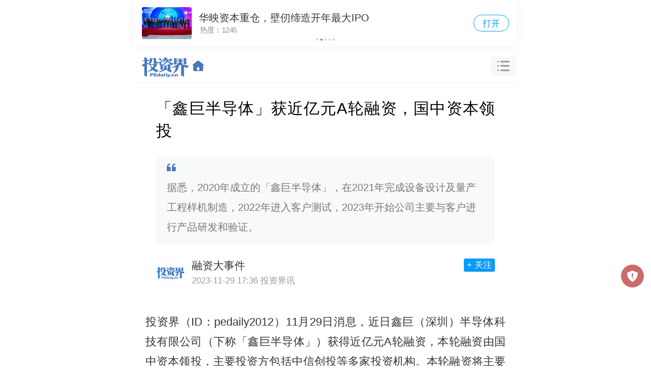

--- FILE ---
content_type: text/html; charset=utf-8
request_url: https://m.pedaily.cn/news/526256
body_size: 13993
content:
<!DOCTYPE html>
<html>
<head>
     <meta http-equiv="Content-Type" content="text/html; charset=utf-8" />
    <title>「鑫巨半导体」获近亿元A轮融资，国中资本领投|投资界</title>
    <meta content="鑫巨半导体,国中资本,集成芯片" name="keywords" />
    <meta content="据悉，2020年成立的「鑫巨半导体」，在2021年完成设备设计及量产工程样机制造，2022年进入客户测试，2023年开始公司主要与客户进行产品研发和验证。" name="description" />
    <meta property="og:image" content="https://pic2.pedaily.cn/23/202311/20231130101660236023.png" name="ogimage" />
    <meta property="og:id" content="526256" name="ogid" />
    <meta name="pageid" />
    <meta property="og:type" content="article">
    <meta property="og:locale" content="zh_CN">
    <meta property="og:title" content="「鑫巨半导体」获近亿元A轮融资，国中资本领投">
    <meta property="og:description" content="据悉，2020年成立的「鑫巨半导体」，在2021年完成设备设计及量产工程样机制造，2022年进入客户测试，2023年开始公司主要与客户进行产品研发和验证。">
    <meta property="og:url" content="https://m.pedaily.cn/news/526256">
    <meta property="og:image" content="https://pic2.pedaily.cn/23/202311/20231130101660236023.png" name="ogimage">
    <meta property="article:published_time" content="2023-11-29T17:36:00+08:00">
    <meta property="article:modified_time" content="2023-11-29T17:36:00+08:00">
    <meta property="article:section" content="芯片半导体">
            <meta http-equiv=X-UA-Compatible content="IE=edge">
<meta name="viewport" content="width=device-width, user-scalable=no, initial-scale=1.0, maximum-scale=1.0, minimum-scale=1.0, viewport-fit=cover">
<meta name="apple-mobile-web-app-capable" content="yes"/ >
<meta name="applicable-device"content="mobile">
<meta name="apple-mobile-web-app-title" content="投资界">
<meta property="og:site_name" content="投资界">
<link rel="shortcut icon" href="https://static.pedaily.cn/pedaily/favicon.ico" type="image/x-icon" />
<link rel="apple-touch-icon" href="https://static.pedaily.cn/pedaily/touch-icon-iphone.png" />
<link href="//at.alicdn.com/t/c/font_1303870_y3eac4r78k.css" rel="stylesheet" type="text/css" media="all"/>
<link href="https://static.pedaily.cn/assets/css/m.default.css" rel="stylesheet" type="text/css" media="all"/>
<script src="https://static.pedaily.cn/js/jquery.js"></script>
<script>
(function(designWidth,maxWidth){var doc=document,win=window,docEl=doc.documentElement,remStyle=document.createElement("style"),tid;function refreshRem(){var width=docEl.getBoundingClientRect().width;maxWidth=maxWidth||540;width>maxWidth&&(width=maxWidth);var rem=width*100/designWidth;rem=Math.min(rem,70);remStyle.innerHTML='html{font-size:'+rem+'px;}'}if(docEl.firstElementChild){docEl.firstElementChild.appendChild(remStyle)}else{var wrap=doc.createElement("div");wrap.appendChild(remStyle);doc.write(wrap.innerHTML);wrap=null}refreshRem();win.addEventListener("resize",function(){clearTimeout(tid);tid=setTimeout(refreshRem,300)},false);win.addEventListener("pageshow",function(e){if(e.persisted){clearTimeout(tid);tid=setTimeout(refreshRem,300)}},false);if(doc.readyState==="complete"){doc.body.style.fontSize="16px"}else{doc.addEventListener("DOMContentLoaded",function(e){doc.body.style.fontSize="16px"},false)}})(750,750);  
    // Function to get the value of a specific cookie
    function getCookie(name) {
        let cookieArr = document.cookie.split(";");
        for (let i = 0; i < cookieArr.length; i++) {
            let cookiePair = cookieArr[i].split("=");
            if (name == cookiePair[0].trim()) {
                return decodeURIComponent(cookiePair[1]);
            }
        }
        return null;
    }

    // Immediately set the background color for night mode
    (function() {
        let theme = getCookie("themes");
      if(theme == null){
      	theme = 'm.index.css'
      };
      	 let path = "https://static.pedaily.cn/assets/css/";
      	let link = document.createElement("link");
            link.rel = "stylesheet";
          	 link.id= "themes";
      		  link.setAttribute("data-path", path)
            link.href = path + theme; // Assuming the cookie value is the CSS file name without the extension
            document.head.appendChild(link);
    })();
</script>
            <link rel="canonical" href="https://news.pedaily.cn/202311/526256.shtml" />

</head>
<body class="news-page showpage news-detail">
    <!--top-bar-end-->
    <div class="top-bar">
  <div class="top-logo">
    <a href="https://m.pedaily.cn"><i class="iconfont icon-pedailylogo"></i><i class="iconfont icon-home-o"></i></a>
  </div>
  <div class="top-nav">
    <ul>
      <li class="news"><a href="/">首页</a></li>
      <li class="first"><a href="/first">快讯</a></li>
      <li class="vc"><a href="/vc/vc">投资圈</a></li>
      <li class="events"><a href="/forum">会议</a></li>
    </ul>
  </div>
  <div class="search-box" id="top-search">
    <i class="iconfont icon-caidan"></i>
  </div>
  <div class="top-openapp hide">
    <a href="https://www.pedaily.cn/appdown.aspx?fromid=18">打开APP</a>
  </div>
</div>
    <!--top-bar-end-->
    <div class="search-panel" id="search-panel-open">
	<div class="search-input-group"><form action="" onsubmit="search();return false"><input type="search" id="top_searchkey" placeholder="请输入关键词" class="form-control search-text"><input type="hidden" id="searchselectdis"><button class="icon btn btn-search" id="top_searchbtn" type="button"><i class="iconfont icon-search"></i></button></form></div>
  	<div class="search-map">
      <div class="s-hot">
        <ul>
          <!--PE-Slice:7605-start--><li><a href="https://m.pedaily.cn/search/?k=赴港上市" target="_self"><span class="o1">1</span>赴港上市</a></li><li><a href="https://m.pedaily.cn/search/?k=半导体设备" target="_self"><span class="o2">2</span>半导体设备</a></li><li><a href="https://m.pedaily.cn/search/?k=融资" target="_self"><span class="o3">3</span>融资</a></li><li><a href="https://m.pedaily.cn/search/?k=ipo退出" target="_self"><span class="o4">4</span>ipo退出</a></li><li><a href="https://m.pedaily.cn/search/?k=芯片半导体" target="_self"><span class="o5">5</span>芯片半导体</a></li><li><a href="https://m.pedaily.cn/search/?k=红杉" target="_self"><span class="o6">6</span>红杉</a></li><!--PE-Slice:7605-end-->
        </ul>
      </div>
      <div class="box-map2" id="search-map2">
        <div class="box-news">
          <h3 class="caption caption2">
            <a href="https://m.pedaily.cn/"><i class="iconfont  icon-jieshao"></i> <span>资讯</span></a>
          </h3>
          <div class="news-nav">
            <ul>
              <li id="f1"><a href="https://m.pedaily.cn">推荐</a></li>
              <li id="f4"><a href="https://m.pedaily.cn/news/f4/">VC/PE</a></li>
              <li id="f3"><a href="https://m.pedaily.cn/news/f3/">原创</a></li>
              <li id="f6"><a href="https://m.pedaily.cn/news/f6/">IPO</a></li>
              <li id="f39"><a href="https://m.pedaily.cn/news/f39/">解码LP</a></li>
              <li id="f7"><a href="https://m.pedaily.cn/news/f7/">融资</a></li>
              <li id="f8"><a href="https://m.pedaily.cn/news/f8/">并购</a></li>
              <li id="f5"><a href="https://m.pedaily.cn/news/f5/">天使</a></li>
              <li id="f2"><a href="https://m.pedaily.cn/news/f2/">科创板</a></li>
              <li id="f10"><a href="https://m.pedaily.cn/news/f10/">母基金</a></li>
              <li id="f21"><a href="https://m.pedaily.cn/news/f21/">大健康</a></li>
              <li id="f20"><a href="https://m.pedaily.cn/news/f20/">大消费</a></li>
              <li id="f15"><a href="https://m.pedaily.cn/news/f15/">文化娱乐</a></li>
              <li id="f16"><a href="https://m.pedaily.cn/news/f16/">人工智能</a></li>
              <li id="f9"><a href="https://m.pedaily.cn/news/f9/">独角兽</a></li>
              <li id="f29"><a href="https://m.pedaily.cn/news/f29/">教育</a></li>
              <li id="f40"><a href="https://m.pedaily.cn/news/f40/">研究</a></li>
              <li id="f44"><a href="https://m.pedaily.cn/album/">文集</a></li>
            </ul>
          </div>
        </div>

        <div class="box-news box-first">
          <h3 class="caption caption2">
            <a href="https://m.pedaily.cn/first"><i class="iconfont icon-jibenxinxi"></i> <span>7×24快讯</span></a>
          </h3>
        </div>        



        <div class="box-news box-data">
          <h3 class="caption caption2">
            <a href="https://vc.pedaily.cn/"><i class="iconfont icon-data"></i> <span>数据</span></a>
          </h3>
          <div class="news-nav">
            <ul>
              <li id="stock" class="swiper-slide"><a href="https://m.pedaily.cn/vc/stock/">上市事件</a></li>
              <li id="company" class="swiper-slide"><a href="https://m.pedaily.cn/vc/company">公司</a></li>
              <li id="vc" class="swiper-slide"><a href="https://m.pedaily.cn/vc/vc/">投资机构</a></li>
              <li id="fund" class="swiper-slide"><a href="https://m.pedaily.cn/vc/lp/">LP</a></li>                       
              <li id="people" class="swiper-slide"><a href="https://m.pedaily.cn/vc/people/">人物</a></li>
            </ul>
          </div>
        </div>
        <div class="box-news box-events">
          <h3 class="caption caption2">
            <a href="https://m.pedaily.cn/forum"><i class="iconfont icon-order"></i> <span>会议</span></a>
          </h3>
          <div class="news-nav">
            <ul>
              <li id="forum" class="swiper-slide"><a href="https://m.pedaily.cn/forum/">最新</a></li>
              <li id="t7" class="swiper-slide"><a href="https://m.pedaily.cn/forum/t7/">沙龙</a></li>
              <li id="t9" class="swiper-slide"><a href="https://m.pedaily.cn/forum/t9/">新芽DEMO</a></li>
              <li id="t3" class="swiper-slide"><a href="https://m.pedaily.cn/forum/t3/">地方论坛</a></li>
              <li id="t8" class="swiper-slide"><a href="https://m.pedaily.cn/forum/t8/">培训</a></li>
              <li id="t2" class="swiper-slide"><a href="https://m.pedaily.cn/forum/t2">Venture50</a></li>
            </ul>
          </div>
        </div>
        <div class="theme">
          夜间模式
          <div class="btn-list">
            <span class="btn-theme blue" data-value="m.index.css">关</span>
            <span class="btn-theme" data-value="m.black.css">开</span>
          </div>
        </div>
      </div>
      <!--PE-Slice:7606-start--><!--PE-Slice:7606-end-->

   </div>
  	<div class="search-close"><i class="iconfont icon-close" id="search-close"></i></div>
</div>
<!--nav-bar-start-->
<div class="fixedhack">
  <div class="nav-bar swiper-container" id="nav-menu">
    <ul class="swiper-wrapper">
      <li id="f1" class="swiper-slide current"><a href="https://m.pedaily.cn/">推荐</a></li>
      <li id="f1" class="swiper-slide"><a href="https://m.pedaily.cn/news">最新</a></li>
      <li id="f3" class="swiper-slide"><a href="https://m.pedaily.cn/news/f3">深度</a></li>
      <li id="f4" class="swiper-slide"><a href="https://m.pedaily.cn/news/f4">VC/PE</a></li>     
      <li id="f38" class="swiper-slide"><a href="https://m.pedaily.cn/first">快讯</a></li>
      <li id="f6" class="swiper-slide"><a href="https://m.pedaily.cn/news/f6">IPO</a></li>
      <li id="f39" class="swiper-slide"><a href="https://m.pedaily.cn/news/f39">解码LP</a></li>
      <li id="f7" class="swiper-slide"><a href="https://m.pedaily.cn/news/f7">融资</a></li>
      <li id="f8" class="swiper-slide"><a href="https://m.pedaily.cn/news/f8">并购</a></li>
      <li id="f5" class="swiper-slide"><a href="https://m.pedaily.cn/news/f5">天使</a></li>
      <li id="f2" class="swiper-slide"><a href="https://m.pedaily.cn/news/f2">科创板</a></li>
      <li id="f10" class="swiper-slide"><a href="https://m.pedaily.cn/news/f10">母基金</a></li>
      <li id="f21" class="swiper-slide"><a href="https://m.pedaily.cn/news/f21">大健康</a></li>
      <li id="f20" class="swiper-slide"><a href="https://m.pedaily.cn/news/f20">大消费</a></li>
      <li id="f15" class="swiper-slide"><a href="https://m.pedaily.cn/news/f15">文化娱乐</a></li>
      <li id="f16" class="swiper-slide"><a href="https://m.pedaily.cn/news/f16">人工智能</a></li>
      <li id="f9" class="swiper-slide"><a href="https://m.pedaily.cn/news/f9">独角兽</a></li>
      <li id="f29" class="swiper-slide"><a href="https://m.pedaily.cn/news/f29">教育</a></li>
      <li id="f40" class="swiper-slide"><a href="https://m.pedaily.cn/news/f40">研究</a></li>
      <li id="f44" class="swiper-slide"><a href="https://m.pedaily.cn/album">文集</a></li>
      <!--PE-Slice:6705-start--><!--PE-Slice:6705-end-->
    </ul>
  </div>
</div>
<!--nav-bar-end-->
    
    <div class="hide"><img src="https://pic2.pedaily.cn/23/202311/20231130101660236023.png" alt="" /></div>
    <!--资讯最终start-->
    <div class="box-news-show" id="box-news-show"  data-logo="https://pic2.pedaily.cn/23/202311/20231130101660236023.png" data-resid="526256" data-restypeid="2" data-tag="芯片半导体" data-channelid="207" data-special="16" data-industryid="2842">
        <!--news-show-start-->
    <div class="news-show">
        <article class="final-content" id="final-content" itemscope itemtype="https://schema.org/NewsArticle" data-id="526256" data-title="「鑫巨半导体」获近亿元A轮融资，国中资本领投" data-iscomment="True">
            <header class="news-show box-newsinfo">
                <h1>「鑫巨半导体」获近亿元A轮融资，国中资本领投</h1>
                    <div class="subject">
                        <i class="iconfont icon-marks"></i>据悉，2020年成立的「鑫巨半导体」，在2021年完成设备设计及量产工程样机制造，2022年进入客户测试，2023年开始公司主要与客户进行产品研发和验证。
                    </div>
                                        <div class="author-info">
                            <a href="/author/830">
                                <div class="img">
                                    <img data-src="https://pic2.pedaily.cn/22/202212/20221229120676037603.jpg" src="https://static.pedaily.cn/head/css/images/nopeople.jpg" alt="融资大事件">
                                </div>
                                <div class="txt">
                                    <h4>融资大事件</h4>
                                    <span class="date"> <time datetime="2023-11-29T17:36:00+08:00">2023-11-29 17:36</time></span>
                                    <span class="author">投资界讯 </span>
                                </div>
                            </a>
                            <div class="btn">
                                <a data-mediaid="830" href="javascript:void(0);" class="btn-follow">+ 关注</a>
                            </div>
                        </div>
            </header>
            <!--content-start-->
            <div class="content-wrapper">
                <div id="article-body" itemprop="articleBody">
                    <div id="news-content" class="news-content no-open">

                        <p style="text-indent:2em;">投资界（ID：pedaily2012）11月29日消息，近日鑫巨（深圳）半导体科技有限公司（下称<strong>「鑫巨半导体」</strong>）获得近亿元A轮融资，本轮融资由<strong>国中资本领投</strong>，主要投资方包括中信创投等多家投资机构。本轮融资将主要用于先进封装所需的5～10微米级别的IC载板生产装备产业化，加速国内半导体先进制程装备技术的研发、团队扩充及市场化推进。</p><p style="text-indent:2em;">「鑫巨半导体」成立于2020年6月，是一家专注于研发和制造IC载板制造和先进封装所需的湿制程设备的高科技技术型企业，拥有优秀的设备制造能力和工艺制程技术，主要产品为高阶湿制程设备，主要面向的工艺制程为精密电镀和精密刻蚀及配套处理环节，可为下游客户提供“工艺+设备+材料”的一体化解决方案。</p><p style="text-align:center;"><img src="https://pic2.pedaily.cn/23/202311/20231129174292224.jpg" style="width:100%;height:auto;" /></p><p style="text-indent:2em;">图片来源：鑫巨半导体</p><p style="text-indent:2em;">因在国内IC封装载板设备领域的稀缺性，成立仅3年时间，「鑫巨半导体」便于今年3月获入选2022年深圳市专精特新中小企业名单，2023年入选“深圳市未来行业领袖”50强，此前，还取得“国家高新技术企业”等称号，并被列入“深圳市重大项目计划”。</p><p style="text-indent:2em;">在“摩尔定律”下，芯片集成的晶体管数量几乎是每两年翻一番，但受限于各种因素，硅级别的缩放正在变得越来越艰难，成本越来越高，因此，“摩尔极限”这个概念也正被越来越多人所熟知。</p><p style="text-indent:2em;">半导体行业迭代正在努力寻找新方向，先进封装技术就是其中一条重要路径。这是一条在制程不变的情况下，通过高速互联、3D结构等来实现系统性能突破的技术。“目前各个先进的海外终端IC公司都已将目光投向了以先进集成电路封装载板（ICS）为依托的先进封装方向。”<strong>「鑫巨半导体」创始人兼CEO陈琳</strong>如是称。</p><p style="text-indent:2em;">对于未来发展策略，陈琳表示，公司将分为三个步骤：追赶、引领、保持。“追赶，是指在技术上追赶国际水平；引领，是在国际、国内，通过公司技术、工艺，使设备处于领先；保持，则是在整个行业里面保持技术优势。”</p><p style="text-indent:2em;"><strong>国中资本投资团队</strong>表示：“后摩尔时代下的异构集成芯片技术Chiplet是满足当前爆炸式算力需求的重要赛道，因此抢占先进封装产业链及关键载板技术与装备是大国科技博弈的下一个重要战略高地。「鑫巨半导体」核心团队曾在国际头部载板厂从建设到量产的全过程担任核心角色，掌握载板上下游的多个环节，具有极强的专业技术能力与国际化背景。「鑫巨半导体」的湿制程工艺设备已突破5um线宽/线距载板的制造能力，未来将持续面向高端载板生产商，提供设备、工艺与材料的综合解决方案，解决先进封装技术核心部件‘卡脖子’现状。”</p>

                                                    <div class="article-goapp">
                                <div class="goapp-mask">
                                    <span class="open"><i class="iconfont icon-open-show"></i></span>
                                </div>
                                <div class="goapp-btn">
                                    <a class="applink" href="javascript:void(0);">
                                        <span>打开投资界APP&nbsp;&nbsp;阅读全文</span>
                                    </a>
                                </div>
                            </div>
                            <!--打开app-->
                        <div class="originatips">
                            【本文由投资界合作伙伴投资界讯授权发布，本平台仅提供信息存储服务。】如有任何疑问题，请联系（editor@zero2ipo.com.cn）投资界处理。
                        </div>
                    </div>
                </div>
            </div>
            <!--content-end-->
                <div class="news-tag">
                    <div class="tag">
<a href="https://m.pedaily.cn/news/t41923">集成芯片</a><a href="https://m.pedaily.cn/news/t316142">国中资本</a><a href="https://m.pedaily.cn/news/t422496">鑫巨半导体</a>                                                    <a href="https://m.pedaily.cn/news/i2842">芯片半导体行业</a>
                    </div>
                </div>

        </article>
    </div>
        <!--news-show-end-->
        
            <div class="box box-news-list">
                <h3 class="caption">
                    <i class="iconfont icon-c-news"></i>相关资讯
                </h3>
                <div class="news-list">
                        <ul id="news-relate">
                            <li data-resid="524569" data-retrieve_id=""><a target="_self" href="https://m.pedaily.cn/news/524569" class="block"><div class="img "><img src="https://static.pedaily.cn/head/css/images/mobilenewsnoimage.jpg"  data-src="https://pic2.pedaily.cn/23/202311/20231102164651885188.png" alt="氢易能源获近亿元A轮融资，国中资本领投"  /></div><div class="info"><h3>氢易能源获近亿元A轮融资，国中资本领投</h3><div class="tag"><span>新能源</span> <time>2023-11-01 14:15</time></div></a></li><li data-resid="518687" data-retrieve_id=""><a target="_self" href="https://m.pedaily.cn/news/518687" class="block"><div class="img "><img src="https://static.pedaily.cn/head/css/images/mobilenewsnoimage.jpg"  data-src="https://pic2.pedaily.cn/23/202308/20230801095612691269.png" alt="AR眼镜「李未可」完成数千万A轮融资，国中资本领投"  /></div><div class="info"><h3>AR眼镜「李未可」完成数千万A轮融资，国中资本领投</h3><div class="tag"><span>AR/VR</span> <time>2023-08-01 09:50</time></div></a></li><li data-resid="514750" data-retrieve_id=""><a target="_self" href="https://m.pedaily.cn/news/514750" class="block"><div class="img "><img src="https://static.pedaily.cn/head/css/images/mobilenewsnoimage.jpg"  data-src="https://pic2.pedaily.cn/23/202306/20230601082910571057.jpg" alt="创新医疗深水区，「爱博医疗机器人」完成国中资本领投1亿元A轮融资"  /></div><div class="info"><h3>创新医疗深水区，「爱博医疗机器人」完成国中资本领投1亿元A轮融资</h3><div class="tag"><span>医疗健康</span> <time>2023-06-01 08:16</time></div></a></li>
                        </ul>
                </div>
            </div>
                            <div class="box box-company-list">
                        <h3 class="caption">
                            <i class="iconfont icon-c-news"></i><a href="https://m.pedaily.cn/vc/company">相关企业</a>
                        </h3>
                        <div id="company-list" class="base-list">
                            
        <dl>
            <a href="/vc/company/614494.html" target="_self">
                <dt class="t">
                    <div class="logo"><img src="https://static.pedaily.cn/head/css/images/noimage150x150.png" data-src="https://pic2.pedaily.cn/22/202207/20227152256476659fw.png" alt="鑫巨半导体"></div>
                    <div class="txt">鑫巨半导体<span class="block">鑫巨（深圳）半导体科技有限公司</span></div>
                </dt>
                <dt class="area">深圳市</dt>
                <dt class="info-list">
                    <span>行业<i>芯片半导体</i></span>
                    <span>当前轮次<i>A轮</i></span>
                    <span>最新融资时间<i>2023-11-29</i></span>
                </dt>
            </a>
        </dl>

                        </div>
                    </div>
                    <div class="box box-vc-list">
                        <h3 class="caption">
                            <i class="iconfont icon-c-news"></i><a href="https://m.pedaily.cn/vc/vc">相关机构</a>
                        </h3>
                        <div id="vc-list" class="base-list">
                            
        <dl>
            <a href="/vc/vc/107730.html" target="_self">
                <dt class="t">
                    <div class="logo"><img src="https://static.pedaily.cn/head/css/images/noimage150x150.png" data-src="https://pic2.pedaily.cn/23/202301/2023010314220348348.png" alt="国中资本"></div>
                    <div class="txt">国中资本<span class="block">深圳国中创业投资管理有限公司</span></div>
                </dt>
                
                <dt class="area"></dt>
                
            </a>
        </dl>

                        </div>
                    </div>
                        <div class="box box-invest-list">
                            <h3 class="caption">
                                <i class="iconfont icon-c-news"></i><a href="https://m.pedaily.cn/vc/ind/2842.html">芯片半导体数据总览</a>
                            </h3>
                            <div class="card-box">
                                <ul>
                                    <li><a href="https://m.pedaily.cn/vc/invest/f2842"><p class="v">10782起</p><p class="n">融资事件</p></a></li>
                                    <li><p class="v">6785.95亿元</p><p class="n">融资总金额</p></li>
                                    <li><a href="https://m.pedaily.cn/vc/company/f2842"><p class="v">6162家</p><p class="n">企业</p></a></li>
                                    <li><a href="https://m.pedaily.cn/vc/vc/f2842"><p class="v">1807家</p><p class="n">涉及机构</p></a></li>
                                    <li><a href="https://m.pedaily.cn/vc/stock/f2842"><p class="v">960起</p><p class="n">上市事件</p></a></li>
                                    <li><p class="v">8.11万亿元</p><p class="n">A股总市值</p></li>
                                </ul>
                            </div>
                            <div id="invest-list" class="base-list">
                                
    <dl data-id="405978">
        <a href="https://m.pedaily.cn/vc/company/879112.html">
            <dt class="t">
                <div class="logo"><img src="https://static.pedaily.cn/head/css/images/noimage150x150.png" data-src="https://pic2.pedaily.cn/26/202601/2026191511462310.png" alt="智感光锥"></div>
                <div class="txt">智感光锥<span class="block">智感光锥（深圳）科技有限公司</span></div>
            </dt>
            <dt class="round">天使轮<span class="money">近千万人民币</span></dt>
            <dt class="date">2026-01-07</dt>
        </a>
        <dt class="vc">投资方：
<b><a href=https://m.pedaily.cn/vc/vc/128218.html >星河控股</a></b>            </dt>
    </dl>
    <dl data-id="410956">
        <a href="https://m.pedaily.cn/vc/company/35550.html">
            <dt class="t">
                <div class="logo"><img src="https://static.pedaily.cn/head/css/images/noimage150x150.png" data-src="https://pic2.pedaily.cn/stockcompany/202212/no/20221235550.jpg" alt="华引芯"></div>
                <div class="txt">华引芯<span class="block">华引芯（武汉）科技有限公司</span></div>
            </dt>
            <dt class="round">D轮<span class="money">未披露</span></dt>
            <dt class="date">2026-01-06</dt>
        </a>
        <dt class="vc">投资方：
<b><a href=https://m.pedaily.cn/vc/vc/170616.html >瑞江投资</a></b><b><a href=https://m.pedaily.cn/vc/vc/714473.html >光谷科创投</a></b><b><a href=https://m.pedaily.cn/vc/vc/591345.html >科华创投</a></b>            </dt>
    </dl>
    <dl data-id="409526">
        <a href="https://m.pedaily.cn/vc/company/616106.html">
            <dt class="t">
                <div class="logo"><img src="https://static.pedaily.cn/head/css/images/noimage150x150.png" data-src="https://pic2.pedaily.cn/26/202601/2026191513456546.png" alt="芯辰半导体"></div>
                <div class="txt">芯辰半导体<span class="block">芯辰半导体（苏州）有限公司</span></div>
            </dt>
            <dt class="round">A轮<span class="money">未披露</span></dt>
            <dt class="date">2026-01-06</dt>
        </a>
        <dt class="vc">投资方：
<b><a href=https://m.pedaily.cn/vc/vc/108129.html >元禾控股</a></b>            </dt>
    </dl>
    <dl data-id="407062">
        <a href="https://m.pedaily.cn/vc/company/711618.html">
            <dt class="t">
                <div class="logo"><img src="https://static.pedaily.cn/head/css/images/noimage150x150.png" data-src="https://pic2.pedaily.cn/24/202411/202411191241297389fw.png" alt="上海砺算"></div>
                <div class="txt">上海砺算<span class="block">砺算科技（上海）有限公司</span></div>
            </dt>
            <dt class="round">A轮<span class="money">未披露</span></dt>
            <dt class="date">2026-01-06</dt>
        </a>
        <dt class="vc">投资方：
<b><a href=https://m.pedaily.cn/vc/vc/127095.html >亨通集团</a></b><b><a href=https://m.pedaily.cn/vc/vc/106299.html >达泰资本</a></b><b><a href=https://m.pedaily.cn/vc/vc/107362.html >复星创富</a></b><b><a href=https://m.pedaily.cn/vc/vc/593282.html >国汽投资</a></b><b>丰琰投资</b><b><a href=https://m.pedaily.cn/vc/vc/106824.html >活水资本</a></b><b><a href=https://m.pedaily.cn/vc/vc/208176.html >涌泉联发投资</a></b><b><a href=https://m.pedaily.cn/vc/vc/185550.html >盛景嘉成</a></b>            </dt>
    </dl>
    <dl data-id="405889">
        <a href="https://m.pedaily.cn/vc/company/617261.html">
            <dt class="t">
                <div class="logo"><img src="https://static.pedaily.cn/head/css/images/noimage150x150.png" data-src="https://pic2.pedaily.cn/26/202601/2026191514235086.png" alt="芯际探索"></div>
                <div class="txt">芯际探索<span class="block">贵州芯际探索科技有限公司</span></div>
            </dt>
            <dt class="round">A轮<span class="money">未披露</span></dt>
            <dt class="date">2026-01-06</dt>
        </a>
        <dt class="vc">投资方：
<b><a href=https://m.pedaily.cn/vc/vc/600199.html >航发基金</a></b><b><a href=https://m.pedaily.cn/vc/vc/106542.html >贵阳创投</a></b>            </dt>
    </dl>

                            </div>
                        </div>

    </div>
<div class="box-scoll" id="box-scoll"><a href="javascript:void(0)" id="tipOff"><i class="iconfont icon-jubao"></i></a><a href="javascript:void(0)" id="backTop"><i class="iconfont icon-top"></i></a></div><div class="box box-news-list">
  <h3 class="caption">
    <i class="iconfont icon-c-news"></i> <a href="https://m.pedaily.cn/news">最新资讯</a>
  </h3>
  <div class="news-list">
    <ul>
<!--PE-Slice:7591-start--><li data-id="542465" class="item-img0" data-special="16">
  <a target="_self" href="https://m.pedaily.cn/news/542465">
	 <div class="img"><img src="https://static.pedaily.cn/head/css/images/mobilenewsnoimage.jpg" data-src="https://pic2.pedaily.cn/24/202411/20241105@777499.jpg"></div>
	<div class="info">
	  <h3>航空动力企业「鸿鹏航空」获数千万元A+轮融资，扎根珠海及大湾区</h3>
	  <div class="tag">
		<span>航空航天</span><time>2024-11-05 09:20</time>
	  </div>
	</div>
  </a>
</li><li data-id="542463" class="item-img3" data-special="">
  <a target="_self" href="https://m.pedaily.cn/news/542463">
	<div class="img img3"><div class="xi"><img src="https://pic2.pedaily.cn/24/202411/2024115915141474s.jpg"/></div><div class="xi"><img src="https://pic2.pedaily.cn/24/202411/2024115915157266s.jpg"/></div><div class="xi"><img src="https://pic2.pedaily.cn/24/202411/2024115915158361s.jpg"/></div></div>
	<div class="info">
	  <h3>国产恐怖片要回春了吗？</h3>
	  <div class="tag">
		<span>影视视频</span><time>2024-11-05 09:14</time>
	  </div>
	</div>
  </a>
</li><!--PE-Slice:7591-end-->
      <!--PE-Slice:7592-start--><li>
  <a target="_self" href="https://m.pedaily.cn/99discoveries/96687">
	<div class="img"><img src="https://pic2.pedaily.cn/default/sj8/805/10.jpg" alt="浅谈上海市街镇数字化经济运营管理平台的应用"></div>
	<div class="info">
	  <h3>浅谈上海市街镇数字化经济运营管理平台的应用</h3>
	  <div class="tag">
		<time>2024-11-04 17:26</time>
	  </div>
	</div>
  </a>
</li><!--PE-Slice:7592-end-->
   
</ul>
</div>
</div>
<div class="box box-news-list">
  <h3 class="caption">
    <i class="iconfont icon-toutiao" style="color:#f00"></i>热门TOP5<span class="more"><a href="https://m.pedaily.cn/data/hotgp.shtml">热门机构</a> | <a href="https://vc.pedaily.cn">VC情报局</a> </span>
  </h3>
  <div class="row">
    <ul class="list list-over1">
      <!--PE-Slice:7610-start--><li ><i class="order1">1</i><a href="https://m.pedaily.cn/news/542384">成都恩沐生物，一款药卖出60亿
</a></li><li ><i class="order2">2</i><a href="https://m.pedaily.cn/news/542427">90后，她买一家上市公司：中国生物制药收购浩欧博
</a></li><li ><i class="order3">3</i><a href="https://m.pedaily.cn/news/542405">LVMH集团旗下路威凯腾等在广州成立消费股权基金
</a></li><li ><i class="order4">4</i><a href="https://m.pedaily.cn/news/542391">投资界24h| 「姜萍事件」调查结果公布；成都团队，一款药卖出60亿；聚美优品官网已无法打开
</a></li><li  style="background:none;border:0"><i class="order5">5</i><a href="https://m.pedaily.cn/news/542381">芯片巨头：几家欢喜，几家愁
</a></li><!--PE-Slice:7610-end-->  
    </ul>
  </div>
  </div>





    <div class="detail-bottom">
        <a class="applink" href="javascript:void(0);"><span>去投资界看更多精彩内容</span></a>
    </div>
<script type="application/ld+json">
    {
      "@context": "https://schema.org",
      "@type": "WebSite",
      "name": "投资界",
      "url": "https://www.pedaily.cn/",
      "logo": "https://www.pedaily.cn/logo.png"
    }
</script>
<script type="application/ld+json">
    {
      "@context": "https://schema.org",
      "@type": "NewsArticle",
      "mainEntityOfPage": {
        "@type": "WebPage",
        "@id": "https://m.pedaily.cn/news/526256"
      },
      "headline": "「鑫巨半导体」获近亿元A轮融资，国中资本领投",
      "description": "据悉，2020年成立的「鑫巨半导体」，在2021年完成设备设计及量产工程样机制造，2022年进入客户测试，2023年开始公司主要与客户进行产品研发和验证。",
      "image": ["https://pic2.pedaily.cn/23/202311/20231130101660236023.png"],
      "datePublished": "2023-11-29T17:36:00+08:00",
      "inLanguage": "zh-CN",
      "author": [""],
      "publisher": {
        "@type": "Organization",
        "name": "投资界",
        "logo": {
          "@type": "ImageObject",
          "url": "https://www.pedaily.cn/logo.png"
        }
      },
      "articleSection": "芯片半导体",
      "keywords": ["集成芯片","国中资本","鑫巨半导体"],
      "isAccessibleForFree": "True"
    }
</script>


        <script type="text/javascript" src="/top/UpdateHits2.ashx?t=1_526256&apptype=3"></script>
    <div class="statement">【声明：本页面数据来源于公开收集，未经核实，仅供展示和参考。本页面展示的数据信息不代表投资界观点，本页面数据不构成任何对于投资的建议。特别提示：投资有风险，决策请谨慎。】</div>
<script type="text/javascript" src=" https://res.wx.qq.com/open/js/jweixin-1.0.0.js"></script>
<script type="text/javascript">document.write('<div class="web-hide hide app-download-bottom"><span class="app-download-close"><i class="iconfont icon-close"></i></span><a href="https://www.pedaily.cn/appdown.aspx?fromid=10" target="_blank"></a></div>');</script>
<script type="text/javascript" src="https://static.pedaily.cn/assets/js/m.common.js"></script>
<script type="text/javascript" src="https://static.pedaily.cn/assets/js/swiper/swiper.min.js"></script>
<script type="text/javascript" src="https://static.pedaily.cn/head/layer/layer.js"></script>
<script type="text/javascript">
/*var _ec = encodeURIComponent,_r=_ec(document.referrer),_u=_ec(document.location.href);
ImportJs('/top/visitlog.ashx?rid=' + (window['res_id']||0) + '&refer=' + _r + '&url=' + _u+'&rnd='+Math.random());*/
</script>

<script>
var _hmt = _hmt || [];
(function() {
  var hm = document.createElement("script");
  hm.src = "https://hm.baidu.com/hm.js?25919c38fb62b67cfb40d17ce3348508";
  var s = document.getElementsByTagName("script")[0]; 
  s.parentNode.insertBefore(hm, s);
})();
</script>
<script>
var _hmt = _hmt || [];
(function() {
  var hm = document.createElement("script");
  hm.src = "https://hm.baidu.com/hm.js?7ca27315a67fc7782bea3fca5875f406";
  var s = document.getElementsByTagName("script")[0]; 
  s.parentNode.insertBefore(hm, s);
})();
</script>
<script>
(function(){
    var bp = document.createElement('script');
    var curProtocol = window.location.protocol.split(':')[0];
    if (curProtocol === 'https') {
        bp.src = 'https://zz.bdstatic.com/linksubmit/push.js';        
    }
    else {
        bp.src = 'http://push.zhanzhang.baidu.com/push.js';
    }
    var s = document.getElementsByTagName("script")[0];
    s.parentNode.insertBefore(bp, s);
})();
</script>
<script type="text/javascript">
var _gaq = _gaq || [];
_gaq.push(['_setAccount', 'UA-3500607-3']);
_gaq.push(['_setDomainName', '.pedaily.cn']);
_gaq.push(['_trackPageview']);
(function() {
var ga = document.createElement('script'); ga.type = 'text/javascript'; ga.async = true;
ga.src = ('https:' == document.location.protocol ? 'https://ssl' : 'http://www') + '.google-analytics.com/ga.js';
var s = document.getElementsByTagName('script')[0]; s.parentNode.insertBefore(ga, s);
})();
</script>
<script type="application/ld+json">
{
  "@context": "https://schema.org",
  "@type": "WebSite",
  "name": "投资界",
  "url": "https://www.pedaily.cn/",
  "logo": "https://www.pedaily.cn/logo.png"
}
</script>
    
    
</body>
</html>